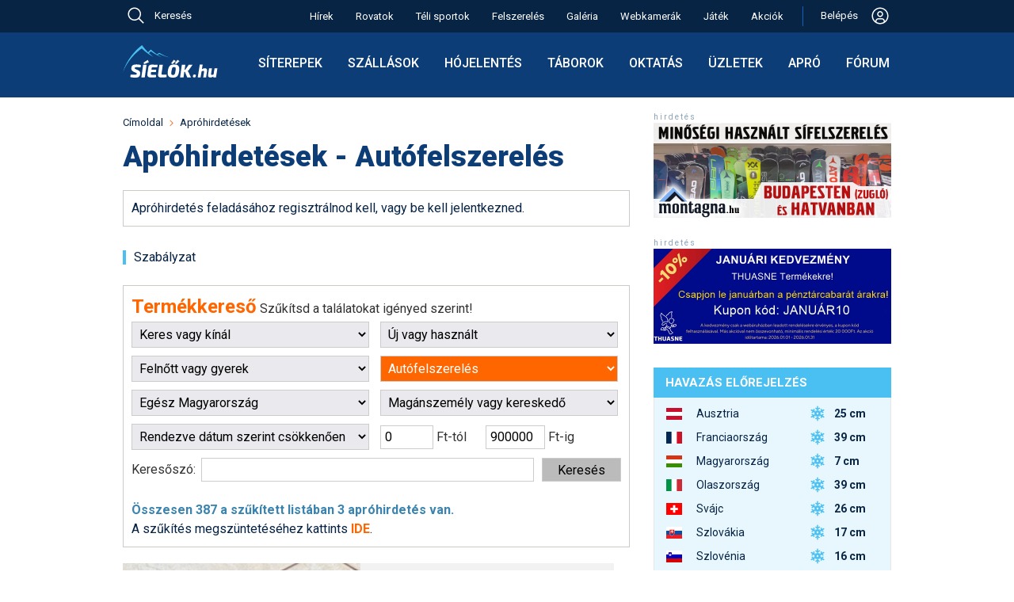

--- FILE ---
content_type: image/svg+xml
request_url: https://sielok.hu/im/des22/images/clear-blue.svg
body_size: 240
content:
<svg width="24" height="24" viewBox="0 0 24 24" fill="none" xmlns="http://www.w3.org/2000/svg">
<path d="M18 7.05L16.95 6L12 10.95L7.05 6L6 7.05L10.95 12L6 16.95L7.05 18L12 13.05L16.95 18L18 16.95L13.05 12L18 7.05Z" fill="#0C3D76"/>
</svg>
